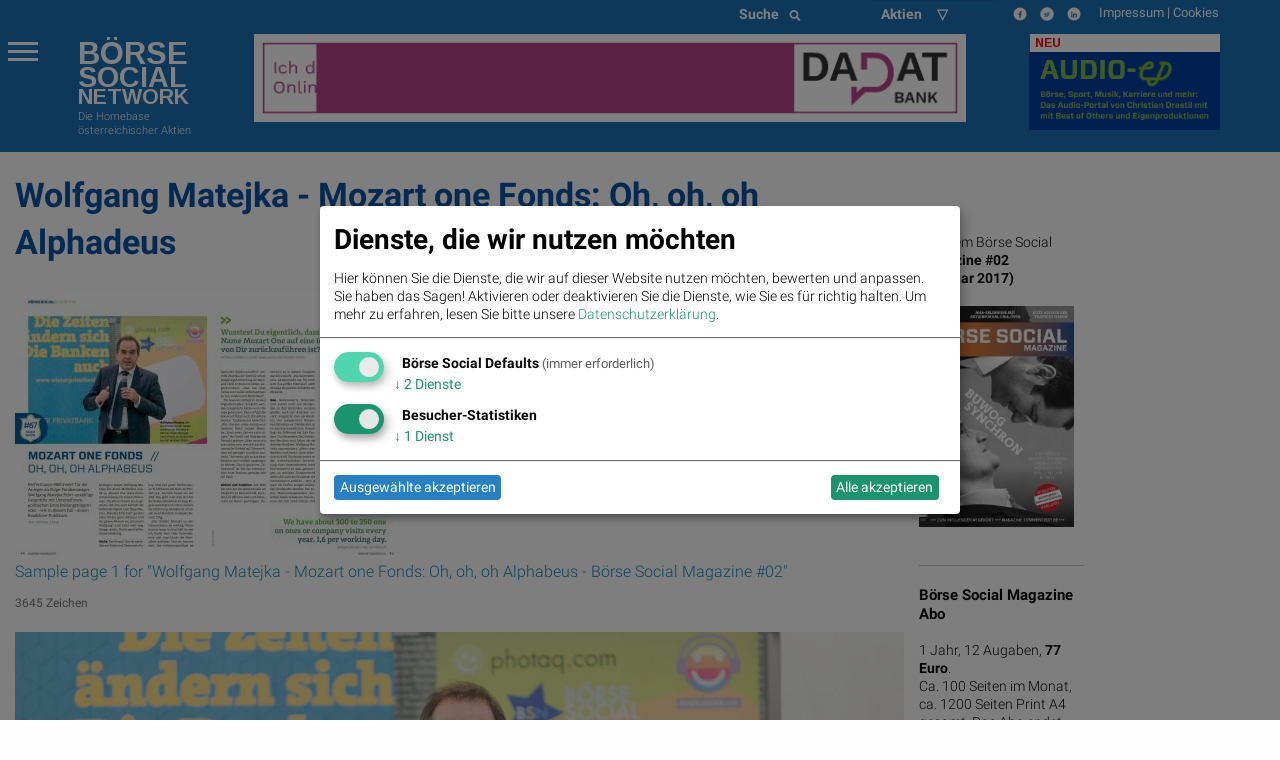

--- FILE ---
content_type: text/javascript; charset=UTF-8
request_url: https://boerse-social.com/www/delivery/ajs.php?zoneid=1&cb=93804402355&charset=UTF-8&loc=https%3A//boerse-social.com/2017/03/26/wolfgang_matejka_-_mozart_one_fonds_oh_oh_oh_alphadeus_1
body_size: 676
content:
var OX_7f13be70 = '';
OX_7f13be70 += "<"+"a href=\'https://boerse-social.com/www/delivery/cl.php?bannerid=137&amp;zoneid=1&amp;sig=a33f13478f06d9983725d90d063b161b8c0ff133071fc9a761a5facae2f9dd50&amp;dest=https%3A%2F%2Fwertpapierdepot.dad.at%2F\' target=\'_blank\' rel=\'noopener nofollow\'><"+"img src=\'https://boerse-social.com/www/images/b4867883a070edfd7e9d639406b84156.gif\' width=\'728\' height=\'90\' alt=\'\' title=\'\' border=\'0\' /><"+"/a><"+"div id=\'beacon_b51e48b0f1\' style=\'position: absolute; left: 0px; top: 0px; visibility: hidden;\'><"+"img src=\'https://boerse-social.com/www/delivery/lg.php?bannerid=137&amp;campaignid=1&amp;zoneid=1&amp;loc=https%3A%2F%2Fboerse-social.com%2F2017%2F03%2F26%2Fwolfgang_matejka_-_mozart_one_fonds_oh_oh_oh_alphadeus_1&amp;cb=b51e48b0f1\' width=\'0\' height=\'0\' alt=\'\' style=\'width: 0px; height: 0px;\' /><"+"/div>\n";
document.write(OX_7f13be70);
